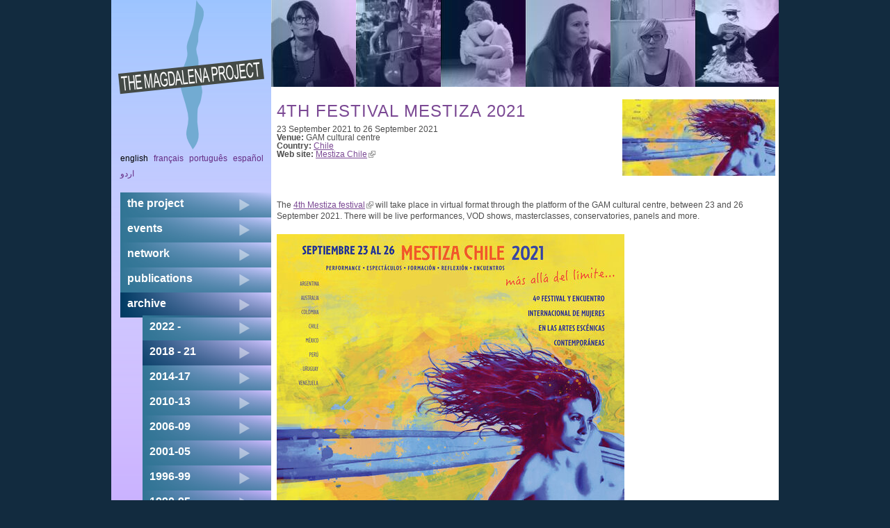

--- FILE ---
content_type: text/html; charset=utf-8
request_url: https://www.themagdalenaproject.org/en/content/4th-festival-mestiza-2021
body_size: 4375
content:
<!DOCTYPE html>
  <!--[if IEMobile 7]><html class="no-js ie iem7" lang="en" dir="ltr"><![endif]-->
  <!--[if lte IE 6]><html class="no-js ie lt-ie9 lt-ie8 lt-ie7" lang="en" dir="ltr"><![endif]-->
  <!--[if (IE 7)&(!IEMobile)]><html class="no-js ie lt-ie9 lt-ie8" lang="en" dir="ltr"><![endif]-->
  <!--[if IE 8]><html class="no-js ie lt-ie9" lang="en" dir="ltr"><![endif]-->
  <!--[if (gte IE 9)|(gt IEMobile 7)]><html class="no-js ie" lang="en" dir="ltr"><![endif]-->
  <!--[if !IE]><!--><html class="no-js" lang="en" dir="ltr"><!--<![endif]-->
<head>
  <meta charset="utf-8" />
<meta name="Generator" content="Drupal 7 (http://drupal.org)" />
<link rel="canonical" href="/en/content/4th-festival-mestiza-2021" />
<link rel="shortlink" href="/en/node/3643" />
<link rel="shortcut icon" href="https://www.themagdalenaproject.org/sites/all/themes/magdalenad7theme/favicon.ico" type="image/vnd.microsoft.icon" />
<link rel="profile" href="http://www.w3.org/1999/xhtml/vocab" />
<meta name="HandheldFriendly" content="true" />
<meta name="MobileOptimized" content="width" />
<meta http-equiv="cleartype" content="on" />
<link rel="apple-touch-icon-precomposed" href="https://www.themagdalenaproject.org/sites/all/themes/omega/omega/apple-touch-icon-precomposed-114x114.png" sizes="114x114" />
<link rel="apple-touch-icon-precomposed" href="https://www.themagdalenaproject.org/sites/all/themes/omega/omega/apple-touch-icon-precomposed-144x144.png" sizes="144x144" />
<link rel="apple-touch-icon-precomposed" href="https://www.themagdalenaproject.org/sites/all/themes/omega/omega/apple-touch-icon-precomposed-72x72.png" sizes="72x72" />
<link rel="apple-touch-icon-precomposed" href="https://www.themagdalenaproject.org/sites/all/themes/omega/omega/apple-touch-icon-precomposed.png" />
  <title>4th Festival Mestiza 2021 | The Magdalena Project - international network of women in theatre</title>
  <style>
@import url("https://www.themagdalenaproject.org/sites/all/themes/omega/omega/css/modules/system/system.base.css?sr3lb5");
@import url("https://www.themagdalenaproject.org/sites/all/themes/omega/omega/css/modules/system/system.menus.theme.css?sr3lb5");
@import url("https://www.themagdalenaproject.org/sites/all/themes/omega/omega/css/modules/system/system.messages.theme.css?sr3lb5");
@import url("https://www.themagdalenaproject.org/sites/all/themes/omega/omega/css/modules/system/system.theme.css?sr3lb5");
@import url("https://www.themagdalenaproject.org/sites/all/modules/date/date_repeat_field/date_repeat_field.css?sr3lb5");
@import url("https://www.themagdalenaproject.org/sites/all/themes/omega/omega/css/modules/comment/comment.theme.css?sr3lb5");
@import url("https://www.themagdalenaproject.org/modules/node/node.css?sr3lb5");
@import url("https://www.themagdalenaproject.org/sites/all/themes/omega/omega/css/modules/field/field.theme.css?sr3lb5");
@import url("https://www.themagdalenaproject.org/sites/all/modules/calendar/css/calendar_multiday.css?sr3lb5");
@import url("https://www.themagdalenaproject.org/sites/all/themes/omega/omega/css/modules/search/search.theme.css?sr3lb5");
@import url("https://www.themagdalenaproject.org/sites/all/modules/extlink/css/extlink.css?sr3lb5");
@import url("https://www.themagdalenaproject.org/sites/all/themes/omega/omega/css/modules/user/user.base.css?sr3lb5");
@import url("https://www.themagdalenaproject.org/sites/all/modules/views/css/views.css?sr3lb5");
@import url("https://www.themagdalenaproject.org/sites/all/themes/omega/omega/css/modules/user/user.theme.css?sr3lb5");
@import url("https://www.themagdalenaproject.org/sites/all/themes/omega/omega/css/modules/forum/forum.theme.css?sr3lb5");
@import url("https://www.themagdalenaproject.org/sites/all/modules/ckeditor/css/ckeditor.css?sr3lb5");
</style>
<style>
@import url("https://www.themagdalenaproject.org/sites/all/modules/colorbox/styles/default/colorbox_style.css?sr3lb5");
@import url("https://www.themagdalenaproject.org/sites/all/modules/ctools/css/ctools.css?sr3lb5");
@import url("https://www.themagdalenaproject.org/sites/all/modules/biblio/biblio.css?sr3lb5");
@import url("https://www.themagdalenaproject.org/sites/all/modules/date/date_api/date.css?sr3lb5");
</style>
<style>
@import url("https://www.themagdalenaproject.org/sites/all/themes/magdalenad7theme/css/magdalenad7theme.reset.css?sr3lb5");
@import url("https://www.themagdalenaproject.org/sites/all/themes/magdalenad7theme/css/magdalenad7theme.styles.css?sr3lb5");
</style>
  <script src="https://www.themagdalenaproject.org/sites/default/files/js/js_wESOfiPNkxUNQYXz0hJ26vR9S7FncbS31ryMnkNgwxo.js"></script>
<script src="https://www.themagdalenaproject.org/sites/default/files/js/js_KCd8rbJYUruV1tRJnh4um34UYvyhlrSVCPR1jNko2h8.js"></script>
<script src="https://www.themagdalenaproject.org/sites/default/files/js/js_TsZ7QIeV3IpAm0jjOT2xMe4Y1569Fso3cGwUsnbspx8.js"></script>
<script src="https://www.themagdalenaproject.org/sites/default/files/js/js_zSo191BHKLzcbF6iIHXRRsM8OL6EhoCtlOxjMd1z6lk.js"></script>
<script>jQuery.extend(Drupal.settings, {"basePath":"\/","pathPrefix":"en\/","setHasJsCookie":0,"colorbox":{"opacity":"0.85","current":"{current} of {total}","previous":"\u00ab Prev","next":"Next \u00bb","close":"Close","maxWidth":"98%","maxHeight":"98%","fixed":true,"mobiledetect":true,"mobiledevicewidth":"480px","file_public_path":"\/sites\/default\/files","specificPagesDefaultValue":"admin*\nimagebrowser*\nimg_assist*\nimce*\nnode\/add\/*\nnode\/*\/edit\nprint\/*\nprintpdf\/*\nsystem\/ajax\nsystem\/ajax\/*"},"extlink":{"extTarget":"_blank","extClass":"ext","extLabel":"(link is external)","extImgClass":0,"extIconPlacement":"append","extSubdomains":1,"extExclude":"","extInclude":"","extCssExclude":"","extCssExplicit":"","extAlert":0,"extAlertText":"This link will take you to an external web site. We are not responsible for their content.","mailtoClass":"mailto","mailtoLabel":"(link sends e-mail)","extUseFontAwesome":false},"urlIsAjaxTrusted":{"\/en\/content\/4th-festival-mestiza-2021":true}});</script>
</head>
<body class="html not-front not-logged-in page-node page-node- page-node-3643 node-type-event i18n-en section-content">
  <a href="#main-content" class="element-invisible element-focusable">Skip to main content</a>
    
<div class="l-page">
  <div class="l-page-inner">
  <header class="l-header" role="banner">
							<div class="l-branding site-branding"><a href="/en" title="Home" rel="home" class="site-branding__logo"><img src="https://www.themagdalenaproject.org/sites/all/themes/magdalenad7theme/logo.png" alt="Home" /></a></div>
			      
        <div class="l-region l-region--header-last">
    <div id="block-views-header-banner-block-1" class="block block--views block--views-header-banner-block-1">
        <div class="block__content">
    <div class="view view-header-banner view-id-header_banner view-display-id-block_1 top-banner view-dom-id-1b0b72cc40ac03219475ed400ad4cf7c">
        
  
  
      <div class="view-content">
      <div class="item-list"><ul>  <li class="views-row views-row-1 views-row-odd views-row-first">  
  <div class="views-field views-field-field-masked-image">        <div class="field-content"><img src="https://www.themagdalenaproject.org/sites/default/files/styles/header_image/public/carlotta.jpg?itok=e5okF1iQ" width="122" height="125" alt="banner-image" /></div>  </div></li>
  <li class="views-row views-row-2 views-row-even">  
  <div class="views-field views-field-field-masked-image">        <div class="field-content"><img src="https://www.themagdalenaproject.org/sites/default/files/styles/header_image/public/mp_webheader_01.jpg?itok=uHAWMBSM" width="122" height="125" alt="banner-image" /></div>  </div></li>
  <li class="views-row views-row-3 views-row-odd">  
  <div class="views-field views-field-field-masked-image">        <div class="field-content"><img src="https://www.themagdalenaproject.org/sites/default/files/styles/header_image/public/claireheggen.jpg?itok=xy9N3ulB" width="122" height="125" alt="" /></div>  </div></li>
  <li class="views-row views-row-4 views-row-even">  
  <div class="views-field views-field-field-masked-image">        <div class="field-content"><img src="https://www.themagdalenaproject.org/sites/default/files/styles/header_image/public/marisa_crop.JPG?itok=GE0XglJB" width="122" height="125" alt="banner-image" /></div>  </div></li>
  <li class="views-row views-row-5 views-row-odd">  
  <div class="views-field views-field-field-masked-image">        <div class="field-content"><img src="https://www.themagdalenaproject.org/sites/default/files/styles/header_image/public/sites/default/files/styles/header_image/public/zoe_klohaueschen2_banner.jpg?itok=Gntzkf1a" width="122" height="125" alt="" /></div>  </div></li>
  <li class="views-row views-row-6 views-row-even views-row-last">  
  <div class="views-field views-field-field-masked-image">        <div class="field-content"><img src="https://www.themagdalenaproject.org/sites/default/files/styles/header_image/public/violeta_corn.jpg?itok=lvCf6eqS" width="122" height="125" alt="banner-image" /></div>  </div></li>
</ul></div>    </div>
  
  
  
  
  
  
</div>  </div>
</div>
  </div>
  </header>

  <div class="l-main has-sidebar-first">
    <div class="l-content" role="main">
                  <a id="main-content"></a>
                                                  <div class="l-region l-region--content-bottom">
    <div  class="ds-1col node node--event view-mode-full  node--full node--event--full clearfix">

  
  <div class="field field--name-field-event-logo field--type-image field--label-hidden"><div class="field__items"><div class="field__item even"><img src="https://www.themagdalenaproject.org/sites/default/files/styles/event_and_news_logo/public/event_logos/Mestiza2021_220x110.jpg?itok=LEZ3U5Ez" width="220" height="110" alt="" /></div></div></div><div class="field field--name-title field--type-ds field--label-hidden"><div class="field__items"><div class="field__item even"><h1>4th Festival Mestiza 2021</h1></div></div></div><div class="field field--name-field-event-date field--type-date field--label-hidden"><div class="field__items"><div class="field__item even"><span class="date-display-range"><span class="date-display-start">23 September 2021</span> to <span class="date-display-end">26 September 2021</span></span></div></div></div><div class="field field--name-field-mag-event-venue field--type-text field--label-inline clearfix"><div class="field__label">Venue:&nbsp;</div><div class="field__items"><div class="field__item even">GAM cultural centre</div></div></div><div class="field field--name-taxonomy-vocabulary-5 field--type-taxonomy-term-reference field--label-inline clearfix"><div class="field__label">Country:&nbsp;</div><div class="field__items"><div class="field__item even"><a href="/en/category/country/chile-1">Chile</a></div></div></div><div class="field field--name-field-website field--type-link-field field--label-inline clearfix"><div class="field__label">Web site:&nbsp;</div><div class="field__items"><div class="field__item even"><a href="http://mestizachile.org/" target="_blank">Mestiza Chile</a></div></div></div><div class="field field--name-body field--type-text-with-summary field--label-hidden"><div class="field__items"><div class="field__item even"><p> </p>
<p>The <a href="http://mestizachile.org/mestiza-2021" target="_blank">4th Mestiza festival</a> will take place in virtual format through the platform of the GAM cultural centre, between 23 and 26 September 2021. There will be live performances, VOD shows, masterclasses, conservatories, panels and more.</p>
<p><a href="http://mestizachile.org/mestiza-2021" target="_blank"><img alt="Mestiza Chile 2021" src="/sites/default/files/Mestiza2021.jpg" style="width: 500px; height: 500px;" /></a></p>
</div></div></div><div class="field field--name-author field--type-ds field--label-inline clearfix"><div class="field__label">Posted by:&nbsp;</div><div class="field__items"><div class="field__item even"><a href="/en/users/antonieta_mu%C3%B1oz" title="View user profile." class="username">Manto Mestiza</a></div></div></div><div class="field field--name-post-date field--type-ds field--label-hidden"><div class="field__items"><div class="field__item even">02/08/2021</div></div></div></div>

  </div>
                      </div>

      <aside class="l-region l-region--sidebar-first">
    <div id="block-locale-language" role="complementary" class="block block--locale block--locale-language">
        <div class="block__content">
    <ul class="language-switcher-locale-url"><li class="en first active"><a href="/en/content/4th-festival-mestiza-2021" class="language-link active" xml:lang="en">English</a></li>
<li class="fr"><a href="/fr/content/4%C3%A8me-festival-mestiza-2021-0" class="language-link" xml:lang="fr">Français</a></li>
<li class="pt-br"><a href="/pt-br/content/4%C2%BA-festival-mestiza-2021" class="language-link" xml:lang="pt-br">Português</a></li>
<li class="es"><a href="/es/content/4%C2%BA-festival-mestiza-2021" class="language-link" xml:lang="es">Español</a></li>
<li class="ur last"><a href="/ur/content/4th-festival-mestiza-2021" class="language-link" xml:lang="ur">اردو</a></li>
</ul>  </div>
</div>
<nav id="block-system-main-menu" role="navigation" class="block block--system block--menu block--system-main-menu">
      
  <ul class="menu"><li class="first collapsed"><a href="/en/content/magdalena-project" title="The Magdalena Project">the project</a></li>
<li class="collapsed"><a href="/en/content/events" title="news &amp; events">events</a></li>
<li class="collapsed"><a href="/en/content/network" title="network">network</a></li>
<li class="collapsed"><a href="/en/content/publications" title="publications">publications</a></li>
<li class="last expanded active-trail"><a href="/en/content/archive" title="archive" class="active-trail">archive</a><ul class="menu"><li class="first leaf"><a href="/en/content/archive-2022">2022 -</a></li>
<li class="leaf active-trail"><a href="/en/content/archive-2018-2021" title="Archive 2018-" class="active-trail">2018 - 21</a></li>
<li class="leaf"><a href="/en/content/archive-2014">2014-17</a></li>
<li class="leaf"><a href="/en/content/archive-2010-13" title="Archive 2010 -">2010-13</a></li>
<li class="leaf"><a href="/en/content/archive-2006-09" title="Archive 2006-09">2006-09</a></li>
<li class="leaf"><a href="/en/content/archive-2001-05" title="Archive 2001-05">2001-05</a></li>
<li class="leaf"><a href="/en/content/archive-1996-99" title="Archive 1996-99">1996-99</a></li>
<li class="leaf"><a href="/en/content/archive-1990-95" title="Archive 1990-95">1990-95</a></li>
<li class="leaf"><a href="/en/content/archive-1983-89" title="Archive 1983-89">1983-89</a></li>
<li class="last leaf"><a href="/en/content/transit-festivals-0">transit</a></li>
</ul></li>
</ul></nav>
<nav id="block-menu-secondary-menu" role="navigation" class="block block--menu block--menu-secondary-menu">
      
  <ul class="menu"><li class="first leaf"><a href="/en/content/connect" title="connect">connect</a></li>
<li class="leaf"><a href="/en/search" title="">search</a></li>
<li class="last leaf"><a href="/en/content/donations">donate</a></li>
</ul></nav>
<div id="block-block-7" class="block block--block block--block-7">
        <div class="block__content">
    <a href="mailto:magdalena@themagdalenaproject.org" id="mailButton">send mail to <br /> the Magdalena Project</a>  </div>
</div>
<nav id="block-menu-menu-login" role="navigation" class="block block--menu block--menu-menu-login">
      
  <ul class="menu"><li class="first last leaf"><a href="/en/user" title="">log in</a></li>
</ul></nav>
  </aside>
        <div class="postscript clearboth">
        <div class="l-region l-region--postscript-one">
    <div id="block-search-form" role="search" class="block block--search block--search-form">
        <div class="block__content">
    <form class="search-block-form" action="/en/content/4th-festival-mestiza-2021" method="post" id="search-block-form" accept-charset="UTF-8"><div><div class="container-inline">
      <h2 class="element-invisible">Search form</h2>
    <div class="form-item form-type-textfield form-item-search-block-form">
  <label class="element-invisible" for="edit-search-block-form--2">Search </label>
 <input title="Enter the terms you wish to search for." type="text" id="edit-search-block-form--2" name="search_block_form" value="" size="15" maxlength="128" class="form-text" />
</div>
<div class="form-actions form-wrapper" id="edit-actions"><input type="submit" id="edit-submit" name="op" value="Search" class="form-submit" /></div><input type="hidden" name="form_build_id" value="form-jg4pTaqSHElXuO1MR6sS6TRcqrzp1CzTA4V0i1OcT34" />
<input type="hidden" name="form_id" value="search_block_form" />
</div>
</div></form>  </div>
</div>
<div id="block-user-online" role="complementary" class="block block--user block--user-online">
        <div class="block__content">
    <p>There are currently 0 users online.</p>  </div>
</div>
<div id="block-views-last-update-block-1" class="block block--views block--views-last-update-block-1">
        <div class="block__content">
    <div class="view view-last-update view-id-last_update view-display-id-block_1 view-dom-id-00c318387ebbd681a332f56896c83590">
        
  
  
      <div class="view-content">
        <div class="views-row views-row-1 views-row-odd views-row-first views-row-last">
      
  <div class="views-field views-field-changed">    <span class="views-label views-label-changed">Site&#039;s last update: </span>    <span class="field-content"><em class="placeholder">1 week 4 days</em> ago</span>  </div>  </div>
    </div>
  
  
  
  
  
  
</div>  </div>
</div>
  </div>
                      </div>
  </div>

  <footer class="l-footer" role="contentinfo">
      <div class="l-region l-region--footer-first">
    <div id="block-block-1" class="block block--block block--block-1">
        <div class="block__content">
    <p>The Magdalena site is hosted by the wonderful <a href="http://core.servus.at/">www.servus.at</a></p>
  </div>
</div>
  </div>
      <div class="l-region l-region--footer-last">
    <div id="block-block-2" class="block block--block block--block-2">
        <div class="block__content">
    <p>Copyright © 1999 - 2023 All Rights Reserved All content within The Magdalena Project web site is protected by copyright pursuant to international conventions, and other copyright laws as a collective work and/or compilation. No part of this web site including text, coding, layout and graphics may be reproduced, stored or transmitted in any form without the prior written permission of The Magdalena Project.</p>
  </div>
</div>
  </div>
  </footer>
  </div>
  </div>
  </body>
</html>
